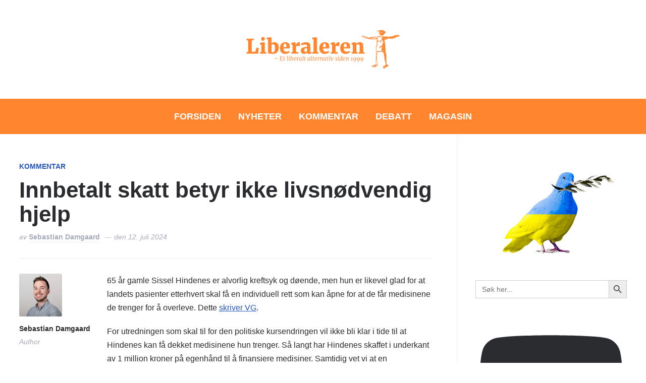

--- FILE ---
content_type: text/javascript
request_url: https://www.liberaleren.no/wordpress/wp-content/themes/wpzoom-prime-news/js/functions.js?ver=1.0.13
body_size: 1815
content:
/**
 * Theme functions file
 */
(function ($) {
    'use strict';

    var $document = $(document);
    var $window = $(window);


    /**
    * Document ready (jQuery)
    */
    $(function () {


        /**
         * Activate superfish menu.
         */
        $('.sf-menu').superfish({
            'speed': 'fast',
            'delay' : 0,
            'animation': {
                'height': 'show'
            }
        });


       /**
        * SlickNav
        */

       $('#menu-main-slide').slicknav({
           prependTo:'.navbar-header-main',
           allowParentLinks: true,
           closedSymbol: "",
           openedSymbol: ""
           }
       );


       // var viewableOffset = $(".main-navbar").offset().top - $(window).scrollTop();

       var section_ticker = $('.section-ticker').outerHeight();
       var brand_wrap = $('.site-header .brand-wrap').outerHeight();
       var viewableOffset = section_ticker + brand_wrap;


       /**
        * Activate Headroom.
        */
       $('.main-navbar').headroom({
          tolerance: {
              up: 0,
              down: 0
          },
          offset : viewableOffset
       });



            /**
             * Sidebar Panel
             */
            $('.side-panel-btn a').click(function(e){
                e.preventDefault();
                   setTimeout(function(){
                       $window.trigger('resize');
                   }, 100);
                $('#pageslide').addClass("visible").hide().fadeIn(100);
                $('#pageslide .panel').hide().show("slide", {"direction":($('#pageslide').hasClass("slide-from-right")?"right":"left")}, 100);
            });

            $('#pageslide').click(function(e){ if(e.target == this) closePageSlide(e); });
            $('#pageslide .closeBtn').click(closePageSlide);
            $(document).keydown(function(e){ if ( $('#pageslide').hasClass("visible") && e.keyCode == 27 ) closePageSlide(e); });
            function closePageSlide(event) {
                event.preventDefault();
                $('#pageslide').removeClass("visible").fadeOut(100);
                $('#pageslide .panel').hide("slide", {"direction":($('#pageslide').hasClass("slide-from-right")?"right":"left")}, 100);
            }


               $('<span class="child-arrow">&#62279;</span>')
                .click(function(e){
                    e.preventDefault();

                    var $li = $(this).closest('li'),
                        $sub = $li.find('> ul');

                    if ( $sub.is(':visible') ) {
                        $sub.slideUp();
                        $li.removeClass('open');
                    } else {
                        $sub.slideDown();
                        $li.addClass('open');
                    }
                })
                .appendTo('#pageslide .panel .widget.widget_nav_menu ul.menu li.menu-item-has-children > a');




        /**
         * FitVids - Responsive Videos in posts
         */
        $(".entry-content, .widget").fitVids();


        /**
         * Search form in header.
         */
        $(".sb-search").sbSearch();


        /**
         * News ticker.
         */
        $('#ticker').ticker();



    });

    $window.on('load', function() {
        // $window.ready(function() {

        /**
         * Activate main slider.
         */
        $('#slider').sllider();


    });


    $.fn.sllider = function() {
        return this.each(function () {
            var $this = $(this);

            var $slides = $this.find('.slide');

            if ($slides.length <= 1) {
                $slides.addClass('is-selected');

                return;
            }

            var flky = new Flickity('.slides', {
                autoPlay: (zoomOptions.slideshow_auto ? parseInt(zoomOptions.slideshow_speed, 10) : false),
                cellAlign: 'center',
                contain: true,
                percentPosition: false,
                //prevNextButtons: false,
                pageDots: true,
                wrapAround: true,
                arrowShape: {
                  x0: 10,
                  x1: 60, y1: 50,
                  x2: 60, y2: 45,
                  x3: 15
                },
                accessibility: false
            });
        });
    };


    $.fn.ticker = function() {
        return this.each(function () {
            var $this = $(this);

            var _scroll = {
                delay: 1000,
                easing: 'linear',
                items: 1,
                duration: 0.05,
                timeoutDuration: 0,
                pauseOnHover: 'immediate'
            };

            $this.carouFredSel({
                width: 1000,
                align: false,
                items: {
                    width: 'variable',
                    height: 35,
                    visible: 1
                },
                scroll: _scroll
            });

            $this.parent('.caroufredsel_wrapper').css('width', '100%');
        }) ;
    };


    $.fn.sbSearch = function() {
       return this.each(function() {
           new UISearch( this );
       });
    };

    UISearch.prototype.open = function() {
        var self = this;
        var headerMisc = this.el.parentElement;
        var menuTop = headerMisc.getElementsByClassName('menu-search-container')[0];
        classie.add( this.el, 'sb-search-open' );
        classie.add( menuTop, 'sb-search-menu-hidden' );
        // focus the input
        this.inputEl.focus();

        // close the search input if body is clicked
        var bodyFn = function( ev ) {
            self.close();
            this.removeEventListener( 'click', bodyFn );
            this.removeEventListener( 'touchstart', bodyFn );
        };
        document.addEventListener( 'click', bodyFn );
        document.addEventListener( 'touchstart', bodyFn );
    }

    UISearch.prototype.close = function() {
        var headerMisc = this.el.parentElement;
        var menuTop = headerMisc.getElementsByClassName('menu-search-container')[0];
        this.inputEl.blur();
        classie.remove( this.el, 'sb-search-open' );
        classie.remove( menuTop, 'sb-search-menu-hidden' );
    }


    retinajs();

})(jQuery);